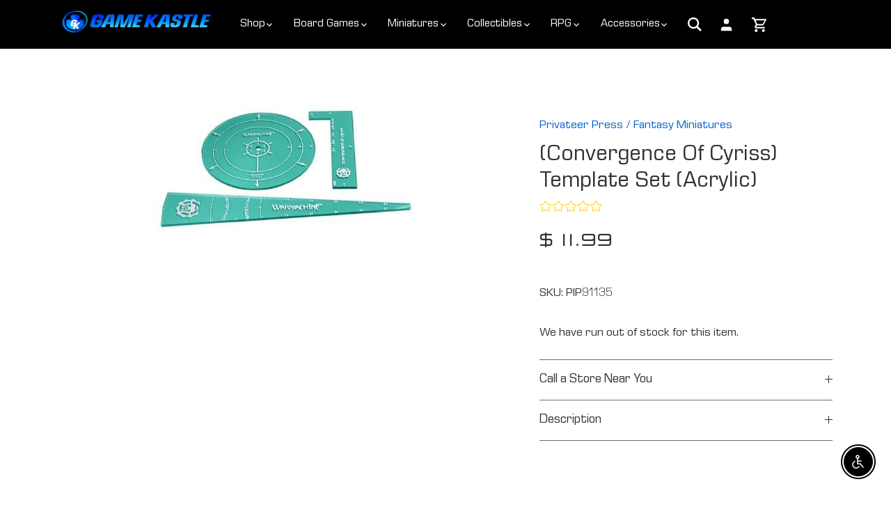

--- FILE ---
content_type: text/html; charset=utf-8
request_url: https://www.google.com/maps/d/embed?mid=1YibiSUGRaBFaUcbQ95WvESuH00bPBa4&ehbc=2E312F
body_size: 4476
content:
<!DOCTYPE html><html itemscope itemtype="http://schema.org/WebSite"><head><script nonce="8wTrIpBAhcM88Q5VIyVASA">window['ppConfig'] = {productName: '06194a8f37177242d55a18e38c5a91c6', deleteIsEnforced:  false , sealIsEnforced:  false , heartbeatRate:  0.5 , periodicReportingRateMillis:  60000.0 , disableAllReporting:  false };(function(){'use strict';function k(a){var b=0;return function(){return b<a.length?{done:!1,value:a[b++]}:{done:!0}}}function l(a){var b=typeof Symbol!="undefined"&&Symbol.iterator&&a[Symbol.iterator];if(b)return b.call(a);if(typeof a.length=="number")return{next:k(a)};throw Error(String(a)+" is not an iterable or ArrayLike");}var m=typeof Object.defineProperties=="function"?Object.defineProperty:function(a,b,c){if(a==Array.prototype||a==Object.prototype)return a;a[b]=c.value;return a};
function n(a){a=["object"==typeof globalThis&&globalThis,a,"object"==typeof window&&window,"object"==typeof self&&self,"object"==typeof global&&global];for(var b=0;b<a.length;++b){var c=a[b];if(c&&c.Math==Math)return c}throw Error("Cannot find global object");}var p=n(this);function q(a,b){if(b)a:{var c=p;a=a.split(".");for(var d=0;d<a.length-1;d++){var e=a[d];if(!(e in c))break a;c=c[e]}a=a[a.length-1];d=c[a];b=b(d);b!=d&&b!=null&&m(c,a,{configurable:!0,writable:!0,value:b})}}
q("Object.is",function(a){return a?a:function(b,c){return b===c?b!==0||1/b===1/c:b!==b&&c!==c}});q("Array.prototype.includes",function(a){return a?a:function(b,c){var d=this;d instanceof String&&(d=String(d));var e=d.length;c=c||0;for(c<0&&(c=Math.max(c+e,0));c<e;c++){var f=d[c];if(f===b||Object.is(f,b))return!0}return!1}});
q("String.prototype.includes",function(a){return a?a:function(b,c){if(this==null)throw new TypeError("The 'this' value for String.prototype.includes must not be null or undefined");if(b instanceof RegExp)throw new TypeError("First argument to String.prototype.includes must not be a regular expression");return this.indexOf(b,c||0)!==-1}});function r(a,b,c){a("https://csp.withgoogle.com/csp/proto/"+encodeURIComponent(b),JSON.stringify(c))}function t(){var a;if((a=window.ppConfig)==null?0:a.disableAllReporting)return function(){};var b,c,d,e;return(e=(b=window)==null?void 0:(c=b.navigator)==null?void 0:(d=c.sendBeacon)==null?void 0:d.bind(navigator))!=null?e:u}function u(a,b){var c=new XMLHttpRequest;c.open("POST",a);c.send(b)}
function v(){var a=(w=Object.prototype)==null?void 0:w.__lookupGetter__("__proto__"),b=x,c=y;return function(){var d=a.call(this),e,f,g,h;r(c,b,{type:"ACCESS_GET",origin:(f=window.location.origin)!=null?f:"unknown",report:{className:(g=d==null?void 0:(e=d.constructor)==null?void 0:e.name)!=null?g:"unknown",stackTrace:(h=Error().stack)!=null?h:"unknown"}});return d}}
function z(){var a=(A=Object.prototype)==null?void 0:A.__lookupSetter__("__proto__"),b=x,c=y;return function(d){d=a.call(this,d);var e,f,g,h;r(c,b,{type:"ACCESS_SET",origin:(f=window.location.origin)!=null?f:"unknown",report:{className:(g=d==null?void 0:(e=d.constructor)==null?void 0:e.name)!=null?g:"unknown",stackTrace:(h=Error().stack)!=null?h:"unknown"}});return d}}function B(a,b){C(a.productName,b);setInterval(function(){C(a.productName,b)},a.periodicReportingRateMillis)}
var D="constructor __defineGetter__ __defineSetter__ hasOwnProperty __lookupGetter__ __lookupSetter__ isPrototypeOf propertyIsEnumerable toString valueOf __proto__ toLocaleString x_ngfn_x".split(" "),E=D.concat,F=navigator.userAgent.match(/Firefox\/([0-9]+)\./),G=(!F||F.length<2?0:Number(F[1])<75)?["toSource"]:[],H;if(G instanceof Array)H=G;else{for(var I=l(G),J,K=[];!(J=I.next()).done;)K.push(J.value);H=K}var L=E.call(D,H),M=[];
function C(a,b){for(var c=[],d=l(Object.getOwnPropertyNames(Object.prototype)),e=d.next();!e.done;e=d.next())e=e.value,L.includes(e)||M.includes(e)||c.push(e);e=Object.prototype;d=[];for(var f=0;f<c.length;f++){var g=c[f];d[f]={name:g,descriptor:Object.getOwnPropertyDescriptor(Object.prototype,g),type:typeof e[g]}}if(d.length!==0){c=l(d);for(e=c.next();!e.done;e=c.next())M.push(e.value.name);var h;r(b,a,{type:"SEAL",origin:(h=window.location.origin)!=null?h:"unknown",report:{blockers:d}})}};var N=Math.random(),O=t(),P=window.ppConfig;P&&(P.disableAllReporting||P.deleteIsEnforced&&P.sealIsEnforced||N<P.heartbeatRate&&r(O,P.productName,{origin:window.location.origin,type:"HEARTBEAT"}));var y=t(),Q=window.ppConfig;if(Q)if(Q.deleteIsEnforced)delete Object.prototype.__proto__;else if(!Q.disableAllReporting){var x=Q.productName;try{var w,A;Object.defineProperty(Object.prototype,"__proto__",{enumerable:!1,get:v(),set:z()})}catch(a){}}
(function(){var a=t(),b=window.ppConfig;b&&(b.sealIsEnforced?Object.seal(Object.prototype):b.disableAllReporting||(document.readyState!=="loading"?B(b,a):document.addEventListener("DOMContentLoaded",function(){B(b,a)})))})();}).call(this);
</script><title itemprop="name">Game Kastle Stores - Google My Maps</title><meta name="robots" content="noindex,nofollow"/><meta http-equiv="X-UA-Compatible" content="IE=edge,chrome=1"><meta name="viewport" content="initial-scale=1.0,minimum-scale=1.0,maximum-scale=1.0,user-scalable=0,width=device-width"/><meta name="description" itemprop="description" content="Game Kastle Stores"/><meta itemprop="url" content="https://www.google.com/maps/d/viewer?mid=1YibiSUGRaBFaUcbQ95WvESuH00bPBa4"/><meta itemprop="image" content="https://www.google.com/maps/d/thumbnail?mid=1YibiSUGRaBFaUcbQ95WvESuH00bPBa4"/><meta property="og:type" content="website"/><meta property="og:title" content="Game Kastle Stores - Google My Maps"/><meta property="og:description" content="Game Kastle Stores"/><meta property="og:url" content="https://www.google.com/maps/d/viewer?mid=1YibiSUGRaBFaUcbQ95WvESuH00bPBa4"/><meta property="og:image" content="https://www.google.com/maps/d/thumbnail?mid=1YibiSUGRaBFaUcbQ95WvESuH00bPBa4"/><meta property="og:site_name" content="Google My Maps"/><meta name="twitter:card" content="summary_large_image"/><meta name="twitter:title" content="Game Kastle Stores - Google My Maps"/><meta name="twitter:description" content="Game Kastle Stores"/><meta name="twitter:image:src" content="https://www.google.com/maps/d/thumbnail?mid=1YibiSUGRaBFaUcbQ95WvESuH00bPBa4"/><link rel="stylesheet" id="gmeviewer-styles" href="https://www.gstatic.com/mapspro/_/ss/k=mapspro.gmeviewer.ZPef100W6CI.L.W.O/am=AAAE/d=0/rs=ABjfnFU-qGe8BTkBR_LzMLwzNczeEtSkkw" nonce="Nkwu6jreUtPENAlKkkEE7w"><link rel="stylesheet" href="https://fonts.googleapis.com/css?family=Roboto:300,400,500,700" nonce="Nkwu6jreUtPENAlKkkEE7w"><link rel="shortcut icon" href="//www.gstatic.com/mapspro/images/favicon-001.ico"><link rel="canonical" href="https://www.google.com/mymaps/viewer?mid=1YibiSUGRaBFaUcbQ95WvESuH00bPBa4&amp;hl=en_US"></head><body jscontroller="O1VPAb" jsaction="click:cOuCgd;"><div class="c4YZDc HzV7m-b7CEbf SfQLQb-dIxMhd-bN97Pc-b3rLgd"><div class="jQhVs-haAclf"><div class="jQhVs-uMX1Ee-My5Dr-purZT-uDEFge"><div class="jQhVs-uMX1Ee-My5Dr-purZT-uDEFge-bN97Pc"><div class="jQhVs-uMX1Ee-My5Dr-purZT-uDEFge-Bz112c"></div><div class="jQhVs-uMX1Ee-My5Dr-purZT-uDEFge-fmcmS-haAclf"><div class="jQhVs-uMX1Ee-My5Dr-purZT-uDEFge-fmcmS">Open full screen to view more</div></div></div></div></div><div class="i4ewOd-haAclf"><div class="i4ewOd-UzWXSb" id="map-canvas"></div></div><div class="X3SwIb-haAclf NBDE7b-oxvKad"><div class="X3SwIb-i8xkGf"></div></div><div class="Te60Vd-ZMv3u dIxMhd-bN97Pc-b3rLgd"><div class="dIxMhd-bN97Pc-Tswv1b-Bz112c"></div><div class="dIxMhd-bN97Pc-b3rLgd-fmcmS">This map was created by a user. <a href="//support.google.com/mymaps/answer/3024454?hl=en&amp;amp;ref_topic=3188329" target="_blank">Learn how to create your own.</a></div><div class="dIxMhd-bN97Pc-b3rLgd-TvD9Pc" title="Close"></div></div><script nonce="8wTrIpBAhcM88Q5VIyVASA">
  function _DumpException(e) {
    if (window.console) {
      window.console.error(e.stack);
    }
  }
  var _pageData = "[[1,null,null,null,null,null,null,null,null,null,\"at\",\"\",\"\",1769014833300,\"\",\"en_US\",false,[],\"https://www.google.com/maps/d/viewer?mid\\u003d1YibiSUGRaBFaUcbQ95WvESuH00bPBa4\",\"https://www.google.com/maps/d/embed?mid\\u003d1YibiSUGRaBFaUcbQ95WvESuH00bPBa4\\u0026ehbc\\u003d2E312F\",\"https://www.google.com/maps/d/edit?mid\\u003d1YibiSUGRaBFaUcbQ95WvESuH00bPBa4\",\"https://www.google.com/maps/d/thumbnail?mid\\u003d1YibiSUGRaBFaUcbQ95WvESuH00bPBa4\",null,null,true,\"https://www.google.com/maps/d/print?mid\\u003d1YibiSUGRaBFaUcbQ95WvESuH00bPBa4\",\"https://www.google.com/maps/d/pdf?mid\\u003d1YibiSUGRaBFaUcbQ95WvESuH00bPBa4\",\"https://www.google.com/maps/d/viewer?mid\\u003d1YibiSUGRaBFaUcbQ95WvESuH00bPBa4\",null,false,\"/maps/d\",\"maps/sharing\",\"//www.google.com/intl/en_US/help/terms_maps.html\",true,\"https://docs.google.com/picker\",null,false,null,[[[\"//www.gstatic.com/mapspro/images/google-my-maps-logo-regular-001.png\",143,25],[\"//www.gstatic.com/mapspro/images/google-my-maps-logo-regular-2x-001.png\",286,50]],[[\"//www.gstatic.com/mapspro/images/google-my-maps-logo-small-001.png\",113,20],[\"//www.gstatic.com/mapspro/images/google-my-maps-logo-small-2x-001.png\",226,40]]],1,\"https://www.gstatic.com/mapspro/_/js/k\\u003dmapspro.gmeviewer.en_US.knJKv4m5-eY.O/am\\u003dAAAE/d\\u003d0/rs\\u003dABjfnFWJ7eYXBrZ1WlLyBY6MwF9-imcrgg/m\\u003dgmeviewer_base\",null,null,true,null,\"US\",null,null,null,null,null,null,true],[\"mf.map\",\"1YibiSUGRaBFaUcbQ95WvESuH00bPBa4\",\"Game Kastle Stores\",null,[-131.36806925609767,51.260863894263835,-68.87783488109764,26.311607176876432],[-122.2248418,39.5261422,-76.9282386,30.2947865],[[null,\"FiBLaUPU368\",\"Game Kastle Stores\",\"\",[[[\"https://mt.googleapis.com/vt/icon/name\\u003dicons/onion/SHARED-mymaps-container-bg_4x.png,icons/onion/SHARED-mymaps-container_4x.png,icons/onion/1598-historic-building_4x.png\\u0026highlight\\u003dff000000,0288D1\\u0026scale\\u003d2.0\"],null,1,1,[[null,[37.357398,-121.93528]],\"0\",null,\"FiBLaUPU368\",[37.357398,-121.93528],[0,0],\"4644502A21488839\"],[[\"Game Kastle (Santa Clara)\"]]],[[\"https://mt.googleapis.com/vt/icon/name\\u003dicons/onion/SHARED-mymaps-container-bg_4x.png,icons/onion/SHARED-mymaps-container_4x.png,icons/onion/1598-historic-building_4x.png\\u0026highlight\\u003dff000000,0288D1\\u0026scale\\u003d2.0\"],null,1,1,[[null,[37.5328114,-121.9578581]],\"0\",null,\"FiBLaUPU368\",[37.5328114,-121.9578581],[0,0],\"4644519D7D20B0FC\"],[[\"Game Kastle (Fremont)\"]]],[[\"https://mt.googleapis.com/vt/icon/name\\u003dicons/onion/SHARED-mymaps-container-bg_4x.png,icons/onion/SHARED-mymaps-container_4x.png,icons/onion/1598-historic-building_4x.png\\u0026highlight\\u003dff000000,0288D1\\u0026scale\\u003d2.0\"],null,1,1,[[null,[37.490934,-122.2248418]],\"0\",null,\"FiBLaUPU368\",[37.490934,-122.2248418],[0,0],\"464452C5D446F1FB\"],[[\"Game Kastle (Redwood City)\"]]],[[\"https://mt.googleapis.com/vt/icon/name\\u003dicons/onion/SHARED-mymaps-container-bg_4x.png,icons/onion/SHARED-mymaps-container_4x.png,icons/onion/1598-historic-building_4x.png\\u0026highlight\\u003dff000000,0288D1\\u0026scale\\u003d2.0\"],null,1,1,[[null,[38.6669964,-121.3361584]],\"0\",null,\"FiBLaUPU368\",[38.6669964,-121.3361584],[0,0],\"464452FD3843C875\"],[[\"Game Kastle (Sacramento)\"]]],[[\"https://mt.googleapis.com/vt/icon/name\\u003dicons/onion/SHARED-mymaps-container-bg_4x.png,icons/onion/SHARED-mymaps-container_4x.png,icons/onion/1598-historic-building_4x.png\\u0026highlight\\u003dff000000,0288D1\\u0026scale\\u003d2.0\"],null,1,1,[[null,[39.5261422,-119.8856125]],\"0\",null,\"FiBLaUPU368\",[39.5261422,-119.8856125],[0,0],\"4644531722F8C91B\"],[[\"Game Kastle (Reno)\"]]],[[\"https://mt.googleapis.com/vt/icon/name\\u003dicons/onion/SHARED-mymaps-container-bg_4x.png,icons/onion/SHARED-mymaps-container_4x.png,icons/onion/1598-historic-building_4x.png\\u0026highlight\\u003dff000000,0288D1\\u0026scale\\u003d2.0\"],null,1,1,[[null,[30.438396199999996,-97.6962588]],\"0\",null,\"FiBLaUPU368\",[30.4383962,-97.6962588],[0,0],\"464453669122FD37\"],[[\"Game Kastle Austin\"]]],[[\"https://mt.googleapis.com/vt/icon/name\\u003dicons/onion/SHARED-mymaps-container-bg_4x.png,icons/onion/SHARED-mymaps-container_4x.png,icons/onion/1598-historic-building_4x.png\\u0026highlight\\u003dff000000,0288D1\\u0026scale\\u003d2.0\"],null,1,1,[[null,[34.90301369999999,-82.33331129999999]],\"0\",null,\"FiBLaUPU368\",[34.90301369999999,-82.33331129999999],[0,0],\"46445383944812F3\"],[[\"Game Kastle (Greenville)\"]]],[[\"https://mt.googleapis.com/vt/icon/name\\u003dicons/onion/SHARED-mymaps-container-bg_4x.png,icons/onion/SHARED-mymaps-container_4x.png,icons/onion/1598-historic-building_4x.png\\u0026highlight\\u003dff000000,0288D1\\u0026scale\\u003d2.0\"],null,1,1,[[null,[39.0154377,-76.9282386]],\"0\",null,\"FiBLaUPU368\",[39.0154377,-76.9282386],[0,0],\"4644539FC1B88BED\"],[[\"Game Kastle College Park\"]]],[[\"https://mt.googleapis.com/vt/icon/name\\u003dicons/onion/SHARED-mymaps-container-bg_4x.png,icons/onion/SHARED-mymaps-container_4x.png,icons/onion/1598-historic-building_4x.png\\u0026highlight\\u003dff000000,0288D1\\u0026scale\\u003d2.0\"],null,1,1,[[null,[30.2947865,-87.6292596]],\"0\",null,\"FiBLaUPU368\",[30.2947865,-87.6292596],[0,0],\"4C585470A480F6ED\"],[[\"Game Kastle (Orange Beach)\"]]]],null,null,true,null,null,null,null,[[\"FiBLaUPU368\",1,null,null,null,\"https://www.google.com/maps/d/kml?mid\\u003d1YibiSUGRaBFaUcbQ95WvESuH00bPBa4\\u0026resourcekey\\u0026lid\\u003dFiBLaUPU368\",null,null,null,null,null,2,null,[[[\"4644502A21488839\",[[[37.357398,-121.93528]]],null,null,0,[[\"name\",[\"Game Kastle (Santa Clara)\"],1],null,null,null,[null,\"ChIJVUnugrDLj4ARraVneZnSOqs\",true]],null,0],[\"4644519D7D20B0FC\",[[[37.5328114,-121.9578581]]],null,null,0,[[\"name\",[\"Game Kastle (Fremont)\"],1],null,null,null,[null,\"ChIJD_rtfNLAj4ARybNebxi4HDY\",true]],null,1],[\"464452C5D446F1FB\",[[[37.490934,-122.2248418]]],null,null,1,[[\"name\",[\"Game Kastle (Redwood City)\"],1],null,null,null,[null,\"ChIJHZmEIZ-wj4AR4HXLFi0QfGY\",true]],null,2],[\"464452FD3843C875\",[[[38.6669964,-121.3361584]]],null,null,1,[[\"name\",[\"Game Kastle (Sacramento)\"],1],null,null,null,[null,\"ChIJyfAR0VDfmoAR__K8A56_ju8\",true]],null,3],[\"4644531722F8C91B\",[[[39.5261422,-119.8856125]]],null,null,1,[[\"name\",[\"Game Kastle (Reno)\"],1],null,null,null,[null,\"ChIJ-wqAhstFmYARDWOKbKT7gaw\",true]],null,4],[\"464453669122FD37\",[[[30.4383962,-97.6962588]]],null,null,1,[[\"name\",[\"Game Kastle Austin\"],1],null,null,null,[null,\"ChIJxTRK4zXPRIYR1ZOmy6ZzZ1k\",true]],null,5],[\"46445383944812F3\",[[[34.90301369999999,-82.33331129999999]]],null,null,1,[[\"name\",[\"Game Kastle (Greenville)\"],1],null,null,null,[null,\"ChIJh6jx8ZktWIgRudqJqP5dhzQ\",true]],null,6],[\"4644539FC1B88BED\",[[[39.0154377,-76.9282386]]],null,null,1,[[\"name\",[\"Game Kastle College Park\"],1],null,null,null,[null,\"ChIJQdy8Wr7Ft4kRC5EMS1G_TLY\",true]],null,7],[\"4C585470A480F6ED\",[[[30.2947865,-87.6292596]]],null,null,1,[[\"name\",[\"Game Kastle (Orange Beach)\"],1],null,null,null,[null,\"ChIJ7VDG2s4FmogRrwfhKxEN6Zg\",true]],null,8]],[[[\"https://mt.googleapis.com/vt/icon/name\\u003dicons/onion/SHARED-mymaps-container-bg_4x.png,icons/onion/SHARED-mymaps-container_4x.png,icons/onion/1598-historic-building_4x.png\\u0026highlight\\u003dff000000,0288D1\\u0026scale\\u003d2.0\"],[[\"0288D1\",1],1200],[[\"0288D1\",0.30196078431372547],[\"0288D1\",1],1200]],[[\"https://mt.googleapis.com/vt/icon/name\\u003dicons/onion/SHARED-mymaps-container-bg_4x.png,icons/onion/SHARED-mymaps-container_4x.png,icons/onion/1598-historic-building_4x.png\\u0026highlight\\u003dff000000,0288D1\\u0026scale\\u003d2.0\"],[[\"000000\",1],1200],[[\"000000\",0.30196078431372547],[\"000000\",1],1200]]]]]],null,null,null,null,null,1]],[5],null,null,\"mapspro_in_drive\",\"1YibiSUGRaBFaUcbQ95WvESuH00bPBa4\",\"https://drive.google.com/abuse?id\\u003d1YibiSUGRaBFaUcbQ95WvESuH00bPBa4\",true,false,false,\"\",2,false,\"https://www.google.com/maps/d/kml?mid\\u003d1YibiSUGRaBFaUcbQ95WvESuH00bPBa4\\u0026resourcekey\",54422,true,false,\"\",true,\"\",true,null,[null,null,[1741123292,121666001],[1741123292,160000000]],false,\"https://support.google.com/legal/troubleshooter/1114905#ts\\u003d9723198%2C1115689\"]]";</script><script type="text/javascript" src="//maps.googleapis.com/maps/api/js?v=3.61&client=google-maps-pro&language=en_US&region=US&libraries=places,visualization,geometry,search" nonce="8wTrIpBAhcM88Q5VIyVASA"></script><script id="base-js" src="https://www.gstatic.com/mapspro/_/js/k=mapspro.gmeviewer.en_US.knJKv4m5-eY.O/am=AAAE/d=0/rs=ABjfnFWJ7eYXBrZ1WlLyBY6MwF9-imcrgg/m=gmeviewer_base" nonce="8wTrIpBAhcM88Q5VIyVASA"></script><script nonce="8wTrIpBAhcM88Q5VIyVASA">_startApp();</script></div></body></html>

--- FILE ---
content_type: text/html; charset=UTF-8
request_url: https://productreview.myappgurus.com/api/getproducttitle
body_size: -463
content:
(Convergence Of Cyriss) Template Set (acrylic)